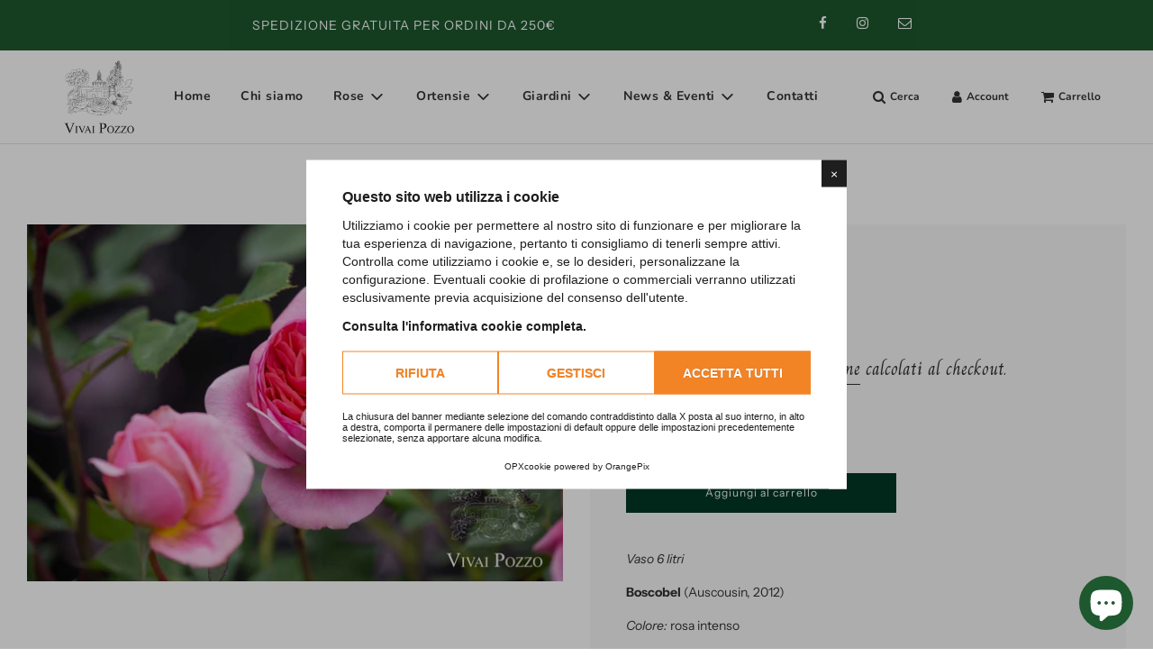

--- FILE ---
content_type: text/css
request_url: https://vivaipozzo.it/cdn/shop/t/2/assets/custom.css?v=3943341518032925751643275735
body_size: 703
content:
@import"https://fonts.googleapis.com/css2?family=Charm:wght@400;700&display=swap";:root{--verde-scuro: #003926;--primary-btn-bg-color: var(--verde-scuro);--color-scheme-dark-background: var(--verde-scuro);--overlay-header-text-color: var(--link-color) }h1,h1+div{font-family:Charm,cursive}h1+div{font-size:20px;padding:0!important}.shopify-policy__body img{max-width:100vw;max-height:75vh}.announcement-bar #sharing{width:100%;max-width:100%;margin:0 auto;padding:0;text-align:center}.featured-collections-wrapper img{max-height:40vh;height:auto}.announcement-bar #sharing li a{padding:5px 15px}.site-header{border-bottom:1px solid rgba(0,0,0,.1)}.breadcrumb{margin:30px 10px 10px 15px;text-align:center}body.template-page .wrapper.main-content.page-main--wrapper{margin:auto;max-width:1200px}.site-header__wrapper__left,.site-header__wrapper__left *{padding:0!important;margin:0!important}.site-header__wrapper.site-header__wrapper--logo-left.site-header__wrapper--with-menu,.site-header__wrapper.site-header__wrapper--logo-left.site-header__wrapper--with-menu>*{flex-wrap:nowrap!important}.site-header__wrapper__left{padding:10px 0 10px 15px!important}.site-header__wrapper.site-header__wrapper--logo-left.site-header__wrapper--with-menu li a:not(.site-nav__dropdown.standard-dropdown a),.site-header__wrapper.site-header__wrapper--logo-left.site-header__wrapper--with-menu li a:not(.site-nav__dropdown.standard-dropdown a)>*{font-size:10px!important;padding:10px 5px!important}.site-header__links.top-links--icon-links{flex-wrap:nowrap}.site-header__wrapper__right.top-links{margin:0}.top-links{margin:auto}.site-header__wrapper.site-header__wrapper--logo-left.site-header__wrapper--with-menu{max-width:1200px;margin:auto}@media (min-width: 992px){.site-header__wrapper__left{padding-left:30px!important}.site-header__wrapper.site-header__wrapper--logo-left.site-header__wrapper--with-menu li a:not(.site-nav__dropdown.standard-dropdown a),.site-header__wrapper.site-header__wrapper--logo-left.site-header__wrapper--with-menu li a:not(.site-nav__dropdown.standard-dropdown a)>*{font-size:14px!important;padding:10px 6px!important}}.featured-row__subtext em strong{font-family:cursive;font-size:1.5em}.sell-more--app-toggle{top:24%!important}#footer-copyright{display:flex;justify-content:space-between;flex-wrap:wrap;margin:auto}#footer-copyright>div{flex-basis:100%}@media (min-width: 756px){#footer-copyright>div:first-of-type{flex-basis:auto;flex-shrink:1;flex-grow:1}#footer-copyright>div:last-child{text-align:right;flex-basis:auto}}@media only screen and (min-width: 768px){.footer-alignment--left .bottom--footer-row .payment-icons{padding-right:1em;text-align:left}}.shopify-policy__container{max-width:1200px!important}img.satispay{object-fit:contain;background:#fff;padding:0 5px;height:34px;margin-bottom:3px;border:1px solid #ddd;border-radius:4px}.grid__item .grid-view-item img{object-fit:cover;aspect-ratio:1.5}.sold-out-badge.badge{inset:0 auto auto 0!important}.site-nav__dropdown.standard-dropdown li{min-width:142px}.image-with-text-overlay-wrapper--textPosition-right .homepage-featured-content-box{justify-content:end;align-items:end}.image-with-text-overlay-wrapper--textPosition-right .homepage-featured-content-box-inner .featured-row__subtext.textarea+div{display:none}.image-with-text-overlay-wrapper--textPosition-right .homepage-featured-content-box-inner.shown-on-scroll.animated.fadeInUp{padding-bottom:0}#shopify-section-image--slideshow .slideshow--full-screen{height:calc(100vh - 66px)}#shopify-section-image--slideshow .rte.featured-row__subtext.textarea{color:#fff;text-align:start!important}#shopify-section-image--slideshow .slideshow--full-screen img{object-position:60% 80%}#shopify-section-collection--collection-list img{object-fit:contain!important}input.update-cart{display:none}.cloud-search-filters-sidebar-container{display:flex;clear:both}#cloud_search_filters_sidebar{display:block;width:250px;min-width:250px;margin-right:20px}.cloud-search-filters-sidebar-container .cloud-search-filters-products{flex-grow:1}@media screen and (max-width: 767px){#cloud_search_filters_sidebar{display:none}}@media screen and (min-width: 768px){#cloud_search_filters_root .cloud-search-page-controls.cloud-search-page-controls--collection-page{display:none}}#cloud_search_filters_sidebar:empty:before{content:"Filters";display:block;margin:0 0 16px;font-size:20px;line-height:1.5}#cloud_search_filters_sidebar:empty:after{content:"";display:block;width:100%;height:100%;min-height:650px;margin-left:-24px;background-image:linear-gradient(#dfe3e8,transparent 0),linear-gradient(#dfe3e8 28px,transparent 0),linear-gradient(#dfe3e8 18px,transparent 0),linear-gradient(#dfe3e8 18px,transparent 0),linear-gradient(#dfe3e8 18px,transparent 0),linear-gradient(#dfe3e8 18px,transparent 0),linear-gradient(#dfe3e8 28px,transparent 0),linear-gradient(#dfe3e8 18px,transparent 0),linear-gradient(#dfe3e8 18px,transparent 0),linear-gradient(#dfe3e8 18px,transparent 0),linear-gradient(#dfe3e8 18px,transparent 0),linear-gradient(#dfe3e8 28px,transparent 0),linear-gradient(#dfe3e8 18px,transparent 0),linear-gradient(#dfe3e8 18px,transparent 0),linear-gradient(#dfe3e8 18px,transparent 0),linear-gradient(#dfe3e8 18px,transparent 0),linear-gradient(transparent 100%,transparent 0);background-size:100% 100%,40% 28px,calc(100% - 48px) 18px,calc(100% - 48px) 18px,calc(100% - 48px) 18px,calc(100% - 48px) 18px,40% 28px,calc(100% - 48px) 18px,calc(100% - 48px) 18px,calc(100% - 48px) 18px,calc(100% - 48px) 18px,40% 28px,calc(100% - 48px) 18px,calc(100% - 48px) 18px,calc(100% - 48px) 18px,calc(100% - 48px) 18px,100% 100%;background-position:-150% 0,24px 16px,24px 56px,24px 86px,24px 116px,24px 146px,24px 196px,24px 236px,24px 266px,24px 296px,24px 326px,24px 376px,24px 416px,24px 446px,24px 476px,24px 506px;background-repeat:no-repeat;animation-duration:.8s;animation-timing-function:linear;animation-delay:0s;animation-iteration-count:infinite;animation-direction:alternate;animation-fill-mode:none;animation-play-state:running;animation-name:cs-loading}@keyframes cs-loading{0%{opacity:.45}to{opacity:.9}}
/*# sourceMappingURL=/cdn/shop/t/2/assets/custom.css.map?v=3943341518032925751643275735 */
